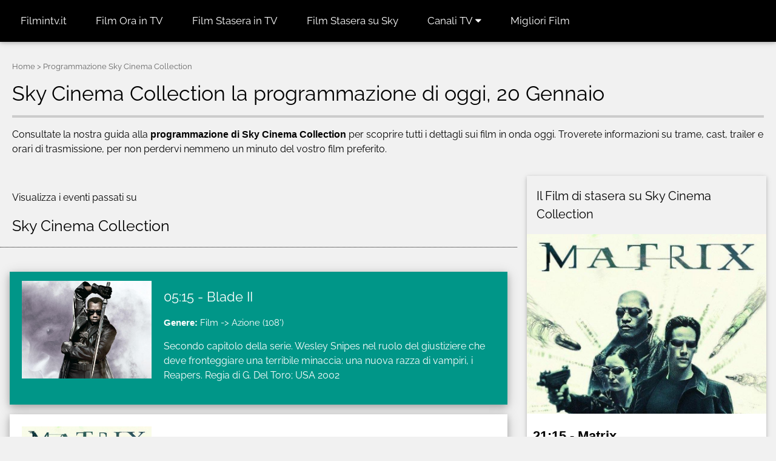

--- FILE ---
content_type: text/html; charset=UTF-8
request_url: https://www.filmintv.it/programmazione/sky-cinema-collection
body_size: 5264
content:
<!DOCTYPE html>
<html lang="it-IT">
<head>
<meta charset="UTF-8">
<title>Sky Cinema Collection: la programmazione di oggi</title>
<meta name="description" content="Sky Cinema Collection - scopri la programmazione televisiva con tutte le informazioni sui programmi in onda durante la giornata completi di ogni informazione, da spettacolari film a entusiasmanti serie tv, troverai intrattenimento per tutti i gusti.">
<meta name="keywords" content="oggi in tv su Sky Cinema Collection, stasera su Sky Cinema Collection, palinsesto Sky Cinema Collection, programmazione Sky Cinema Collection, guida tv Sky Cinema Collection, oggi su Sky Cinema Collection">
<meta name="viewport" content="width=device-width, initial-scale=1">
<link rel="icon" type="image/png" href="https://www.filmintv.it/favicon.ico">
<link rel="stylesheet" href="https://www.filmintv.it/css/style.css">
<link rel="stylesheet" href="https://www.filmintv.it/css/font-google.css">
<link rel="stylesheet" href="https://www.filmintv.it/css/font-awesome.min.css">
<link rel="canonical" href="https://www.filmintv.it/programmazione/sky-cinema-collection">
<script>
    function togglePastEvents() {
    
        var pastEvents =
            document.getElementsByClassName("past");
            
        var buttonShowPastEvents =
            document.getElementById("displayPastEvents");
   
 			for (var item of pastEvents) {
     			item.style.display = "block";
 			}  
 			
 			buttonShowPastEvents.style.display = "none";    

    }
</script>
<style>
body,h1,h2,h3,h4,h5,h6 {font-family: "Raleway", sans-serif}
</style>

<script>

// Used to toggle the menu on small screens when clicking on the menu button
function myFunction() {
  var x = document.getElementById("navDemo");
  if (x.className.indexOf("w3-show") == -1) {
    x.className += " w3-show";
  } else { 
    x.className = x.className.replace(" w3-show", "");
  }
}

// When the user clicks anywhere outside of the modal, close it
var modal = document.getElementById("ticketModal");
window.onclick = function(event) {
  if (event.target == modal) {
    modal.style.display = "none";
  }
}
</script>

<!-- Google tag (gtag.js) -->
<script async src="https://www.googletagmanager.com/gtag/js?id=G-CPC6E05HZH"></script>
<script>
  window.dataLayer = window.dataLayer || [];
  function gtag(){dataLayer.push(arguments);}
  gtag("js", new Date());

  gtag("config", "G-CPC6E05HZH");
</script>
<meta name="google-adsense-account" content="ca-pub-6130033525333448">

</head>

<body class="w3-light-grey w3-content" style="max-width:1600px">

<!-- Navbar -->
<div class="w3-top">
  <div class="w3-bar w3-black w3-card">
    <a class="w3-bar-item w3-button w3-hide-large w3-right menu-toggle" href="javascript:void(0)" onclick="myFunction()" title="Toggle Navigation Menu"><i class="fa fa-bars"></i></a>
    <a href="https://www.filmintv.it" class="w3-bar-item w3-button w3-padding-large" title="Film in TV">Filmintv.it</a>
    <a href="https://www.filmintv.it/film-in-onda" class="w3-bar-item w3-button w3-padding-large w3-hide-small w3-hide-medium" title = "Film in Onda">Film Ora in TV</a>
    <a href="https://www.filmintv.it/film-stasera" class="w3-bar-item w3-button w3-padding-large w3-hide-small w3-hide-medium" title = "Film Stasera in TV">Film Stasera in TV</a>
    <a href="https://www.filmintv.it/sky-stasera" class="w3-bar-item w3-button w3-padding-large w3-hide-small w3-hide-medium" title = "Film Stasera su Sky Cinema">Film Stasera su Sky</a>
    <div class="w3-dropdown-hover w3-hide-small w3-hide-medium">
      <button class="w3-padding-large w3-button" title="More">Canali TV <i class="fa fa-caret-down"></i></button>     
      <div class="w3-dropdown-content w3-bar-block w3-card-4">
        <a href="https://www.filmintv.it/programmazione/rai-1" class="w3-bar-item w3-button" title="Programmi Rai 1">Rai 1</a>
        <a href="https://www.filmintv.it/programmazione/rai-2" class="w3-bar-item w3-button" title="Programmi Rai 2">Rai 2</a>
        <a href="https://www.filmintv.it/programmazione/rai-3" class="w3-bar-item w3-button" title="Programmi Rai 3">Rai 3</a>
        <a href="https://www.filmintv.it/programmazione/rete-4" class="w3-bar-item w3-button" title="Programmi Rete 4">Rete 4</a>
        <a href="https://www.filmintv.it/programmazione/canale-5" class="w3-bar-item w3-button" title="Programmi Canale 5">Canale 5</a>
        <a href="https://www.filmintv.it/programmazione/italia-1" class="w3-bar-item w3-button" title="Programmi Italia 1">Italia 1</a>
        <a href="https://www.filmintv.it/programmazione/la7" class="w3-bar-item w3-button" title="Programmi La7">La7</a>
        <a href="https://www.filmintv.it/programmazione/tv8" class="w3-bar-item w3-button" title="Programmi TV8">TV8</a>
        <a href="https://www.filmintv.it/programmazione/nove" class="w3-bar-item w3-button" title="Programmi Nove">Nove</a>
        <a href="https://www.filmintv.it/programmazione/20" class="w3-bar-item w3-button" title="Programmi 20">20</a>
        <a href="https://www.filmintv.it/programmazione/rai-4" class="w3-bar-item w3-button" title="Programmi Rai 4">Rai 4</a>
        <a href="https://www.filmintv.it/programmazione/iris" class="w3-bar-item w3-button" title="Programmi Iris">Iris</a>
        <a href="https://www.filmintv.it/programmazione/rai-5" class="w3-bar-item w3-button" title="Programmi Rai 5">Rai 5</a>
        <a href="https://www.filmintv.it/programmazione/rai-movie" class="w3-bar-item w3-button" title="Programmi Rai Movie">Rai Movie</a>
        <a href="https://www.filmintv.it/programmazione/rai-premium" class="w3-bar-item w3-button" title="Programmi Rai Premium">Rai Premium</a>
         <a href="https://www.filmintv.it/programmazione/cielo" class="w3-bar-item w3-button" title="Programmi Cielo">Cielo</a>
         <a href="https://www.filmintv.it/programmazione/twentyseven" class="w3-bar-item w3-button" title="Programmi Twenty Seven">Twenty Seven</a>
         <a href="https://www.filmintv.it/programmazione/tv2000" class="w3-bar-item w3-button" title="Programmi TV2000">TV2000</a>
         <a href="https://www.filmintv.it/programmazione/la7d" class="w3-bar-item w3-button" title="Programmi LA7d">LA7d</a>
          <a href="https://www.filmintv.it/programmazione/la5" class="w3-bar-item w3-button" title="Programmi La5">La5</a>
           <a href="https://www.filmintv.it/programmazione/real-time" class="w3-bar-item w3-button" title="Programmi Real Time">Real Time</a>
           <a href="https://www.filmintv.it/programmazione/qvc" class="w3-bar-item w3-button" title="Programmi QVC">QVC</a>
           <a href="https://www.filmintv.it/programmazione/cine34" class="w3-bar-item w3-button" title="Programmi Cine34">Cine34</a>
            <a href="https://www.filmintv.it/programmazione/giallo" class="w3-bar-item w3-button" title="Programmi Giallo">Giallo</a>
            <a href="https://www.filmintv.it/programmazione/top-crime" class="w3-bar-item w3-button" title="Programmi Top Crime">Top Crime</a>
            <a href="https://www.filmintv.it/programmazione/mediaset-italia-due" class="w3-bar-item w3-button" title="Programmi Italia 2">Italia 2</a>
            <a href="https://www.filmintv.it/programmazione/rai-storia" class="w3-bar-item w3-button" title="Programmi Rai Storia">Rai Storia</a>
            <a href="https://www.filmintv.it/programmazione/mediaset-extra" class="w3-bar-item w3-button" title="Programmi Mediaset Extra">Mediaset Extra</a>
        <a href="https://www.filmintv.it/programmazione/sky-cinema-uno" class="w3-bar-item w3-button" title="Programmi Sky Cinema Uno">Sky Cinema Uno</a>
        <a href="https://www.filmintv.it/programmazione/sky-cinema-due" class="w3-bar-item w3-button" title="Programmi Sky Cinema Due">Sky Cinema Due</a>
        <a href="https://www.filmintv.it/programmazione/sky-cinema-collection" class="w3-bar-item w3-button" title="Programmi Sky Cinema Collection">Sky Cinema Collection</a>
        <a href="https://www.filmintv.it/programmazione/sky-cinema-family" class="w3-bar-item w3-button" title="Programmi Sky Cinema Family">Sky Cinema Family</a>
        <a href="https://www.filmintv.it/programmazione/sky-cinema-action" class="w3-bar-item w3-button" title="Programmi Sky Cinema Action">Sky Cinema Action</a>
        <a href="https://www.filmintv.it/programmazione/sky-cinema-suspense" class="w3-bar-item w3-button" title="Programmi Sky Cinema Suspense">Sky Cinema Suspense</a>
        <a href="https://www.filmintv.it/programmazione/sky-cinema-romance" class="w3-bar-item w3-button" title="Programmi Sky Cinema Romance">Sky Cinema Romance</a>
        <a href="https://www.filmintv.it/programmazione/sky-cinema-drama" class="w3-bar-item w3-button" title="Programmi Sky Cinema Drama">Sky Cinema Drama</a>
        <a href="https://www.filmintv.it/programmazione/sky-cinema-comedy" class="w3-bar-item w3-button" title="Programmi Sky Cinema Comedy">Sky Cinema Comedy</a>
        <a href="https://www.filmintv.it/programmazione/sky-cinema-uno-24" class="w3-bar-item w3-button" title="Programmi Sky Cinema Uno +24">Sky Cinema Uno +24</a>
        <a href="https://www.filmintv.it/programmazione/sky-cinema-due-24" class="w3-bar-item w3-button" title="Programmi Sky Cinema Due +24">Sky Cinema Due +24</a>
      </div>
    </div>
    <a href="https://www.filmintv.it/migliori-film" class="w3-bar-item w3-button w3-padding-large w3-hide-small w3-hide-medium" title="Film">Migliori Film</a>
   </div>
</div>

<!-- Navbar on small screens (remove the onclick attribute if you want the navbar to always show on top of the content when clicking on the links) -->
<div id="navDemo" class="w3-bar-block w3-black w3-hide w3-hide-large w3-top" style="margin-top:60px">
  <a href="https://www.filmintv.it" class="w3-bar-item w3-button w3-padding-large" onclick="myFunction()">HOME</a>
  <a href="https://www.filmintv.it/film-in-onda" class="w3-bar-item w3-button w3-padding-large" onclick="myFunction()">Film ora in TV</a>
  <a href="https://www.filmintv.it/film-stasera" class="w3-bar-item w3-button w3-padding-large" onclick="myFunction()">Film stasera in TV</a>
  <a href="https://www.filmintv.it/sky-stasera" class="w3-bar-item w3-button w3-padding-large" onclick="myFunction()">Film stasera su Sky</a>
  <a href="https://www.filmintv.it/canali-tv" class="w3-bar-item w3-button w3-padding-large" onclick="myFunction()">Lista canali TV</a>
  <a href="https://www.filmintv.it/migliori-film" class="w3-bar-item w3-button w3-padding-large" onclick="myFunction()">Migliori Film</a>
</div>


<!-- !PAGE CONTENT! -->


<div class="w3-row">

<div style="font-size: 13px; color: #666; margin-top: 100px; margin-left: 20px" ><a href="https://www.filmintv.it" title="Home">Home</a><span> > Programmazione Sky Cinema Collection</span></div>

<div style="margin: 10px 20px" class="w3-bottombar"><h1>Sky Cinema Collection la programmazione di oggi,   20 Gennaio</h1>

</div>
<div style="margin-left: 20px"><p>Consultate la nostra guida alla <strong>programmazione di Sky Cinema Collection</strong> per scoprire tutti i dettagli sui film in onda oggi. Troverete informazioni su trame, cast, trailer e orari di trasmissione, per non perdervi nemmeno un minuto del vostro film preferito.</p></div><div class="w3-col l8 s12">
<div class="w3-card-4 w3-margin w3-white past">
    <div class="ftv-container">
        <div class="ftv-image-container">
            <img src="https://www.filmintv.it/cover/blade-trinity-490fa2.jpg" alt="Blade: Trinity" style="width:100%">
        </div>
        <div class="ftv-content">
            <a href="https://www.filmintv.it/film/blade-trinity"><h3>01:20 - Blade: Trinity</h3></a>
             <p style="font-size: 15px"><b>Genere: </b>Film -> Fantascienza  (106') </p>
            <p><strong>Blade: Trinity</strong> è un film d'azione e horror del 2004, diretto da David S. Goyer. Questo è il terzo capitolo della serie di film "Blade", basata sul personaggio dei fumetti Marvel Comics, Blade, interpretato da Wesley Snipes.
<br>
La trama del film ruota attorno a Blade, un cacciatore di vampiri metà umano e metà vampiro, che si trova ora ad affrontare una nuova minaccia. In questo capitolo, Blade si allea con un gruppo di cacciatori di vampiri noti come Nightstalkers, composto da Hannibal King (interpretato da Ryan Reynolds) e Abigail Whistler (interpretata da Jessica Biel). Insieme, cercano di fermare il malvagio Dracula, noto anche come Drake (interpretato da Dominic Purcell), che ha intenzione di sconfiggere Blade e dominare il mondo con la sua specie.
<br>
"Blade: Trinity" è noto per la sua atmosfera cupa e il suo stile d'azione, tipico dei film della serie. Wesley Snipes offre nuovamente una performance carismatica nel ruolo di Blade, mentre il film introduce nuovi personaggi e espande l'universo della serie. La pellicola combina elementi di azione, horror e fantasy, offrendo agli appassionati del genere una dose di combattimenti coreografati e effetti speciali accattivanti.</p>
        </div>
    </div>
</div>
<div class="w3-card-4 w3-margin w3-white past">
    <div class="ftv-container">
        <div class="ftv-image-container">
            <img src="https://www.filmintv.it/cover/blade-21279c.jpg" alt="Blade" style="width:100%">
        </div>
        <div class="ftv-content">
            <a href="https://www.filmintv.it/film/blade"><h3>03:15 - Blade</h3></a>
             <p style="font-size: 15px"><b>Genere: </b>Film -> Azione  (115') </p>
            <p>Adattamento di uno dei piu' noti fumetti della Marvel. Wesley Snipes e' Blade, impegnato a New York in una guerra solitaria contro una setta di vampiri. Regia di S. Norrington; USA 1996</p>
        </div>
    </div>
</div><div onclick="togglePastEvents()" id="displayPastEvents">
  <div style="margin-top: 40px; margin-left: 20px;"> <p>Visualizza i eventi passati su <h2>Sky Cinema Collection</h2></p></div>
	</div>
<div class="w3-card-4 w3-margin w3-white live">
    <div class="ftv-container">
        <div class="ftv-image-container">
            <img src="https://www.filmintv.it/cover/blade-ii-0bcedc.jpg" alt="Blade II" style="width:100%">
        </div>
        <div class="ftv-content">
            <a href="https://www.filmintv.it/film/blade-ii"><h3>05:15 - Blade II</h3></a>
             <p style="font-size: 15px"><b>Genere: </b>Film -> Azione  (108') </p>
            <p>Secondo capitolo della serie. Wesley Snipes nel ruolo del giustiziere che deve fronteggiare una terribile minaccia: una nuova razza di vampiri, i Reapers. Regia di G. Del Toro; USA 2002</p>
        </div>
    </div>
</div>
<div class="w3-card-4 w3-margin w3-white future">
    <div class="ftv-container">
        <div class="ftv-image-container">
            <img src="https://www.filmintv.it/cover/matrix-392df8.jpg" alt="Matrix" style="width:100%">
        </div>
        <div class="ftv-content">
            <a href="https://www.filmintv.it/film/matrix"><h3>07:25 - Matrix</h3></a>
             <p style="font-size: 15px"><b>Genere: </b>Film -> Fantascienza  (136') </p>
            <p>Quattro Premi Oscar per il primo capitolo della fortunata trilogia cult che ha ridefinito il genere fantascientifico. Con Keanu Reeves e Lawrence Fishburne Regia di L. Wachowski; USA 1999</p>
        </div>
    </div>
</div>
<div class="w3-card-4 w3-margin w3-white future">
    <div class="ftv-container">
        <div class="ftv-image-container">
            <img src="https://www.filmintv.it/cover/matrix-reloaded-574cb3.jpg" alt="Matrix reloaded" style="width:100%">
        </div>
        <div class="ftv-content">
            <a href="https://www.filmintv.it/film/matrix-reloaded"><h3>09:45 - Matrix reloaded</h3></a>
             <p style="font-size: 15px"><b>Genere: </b>Film -> Fantascienza  (121') </p>
            <p>Keanu Reeves nel secondo film della trilogia di Matrix. Neo si trova dinanzi a risposte impreviste e a una nuova lotta per liberare la propria mente da Matrix. Regia di A. Wachowski; USA 2003</p>
        </div>
    </div>
</div>
<div class="w3-card-4 w3-margin w3-white future">
    <div class="ftv-container">
        <div class="ftv-image-container">
            <img src="https://www.filmintv.it/cover/matrix-revolutions-39cb73.jpg" alt="Matrix Revolutions" style="width:100%">
        </div>
        <div class="ftv-content">
            <a href="https://www.filmintv.it/film/matrix-revolutions"><h3>12:05 - Matrix Revolutions</h3></a>
             <p style="font-size: 15px"><b>Genere: </b>Film -> Fantascienza  (124') </p>
            <p>Terzo e ultimo capitolo della saga con Keanu Reeves. Neo, Trinity e Morpheus sono tornati e questa volta lo scontro tra gli umani e le macchine e' totale. Regia di A. Wachowski; AUS 2003</p>
        </div>
    </div>
</div>
<div class="w3-card-4 w3-margin w3-white future">
    <div class="ftv-container">
        <div class="ftv-image-container">
            <img src="https://www.filmintv.it/cover/matrix-392df8.jpg" alt="Matrix" style="width:100%">
        </div>
        <div class="ftv-content">
            <a href="https://www.filmintv.it/film/matrix"><h3>14:15 - Matrix</h3></a>
             <p style="font-size: 15px"><b>Genere: </b>Film -> Fantascienza  (136') </p>
            <p>Quattro Premi Oscar per il primo capitolo della fortunata trilogia cult che ha ridefinito il genere fantascientifico. Con Keanu Reeves e Lawrence Fishburne Regia di L. Wachowski; USA 1999</p>
        </div>
    </div>
</div>
<div class="w3-card-4 w3-margin w3-white future">
    <div class="ftv-container">
        <div class="ftv-image-container">
            <img src="https://www.filmintv.it/cover/matrix-reloaded-574cb3.jpg" alt="Matrix reloaded" style="width:100%">
        </div>
        <div class="ftv-content">
            <a href="https://www.filmintv.it/film/matrix-reloaded"><h3>16:40 - Matrix reloaded</h3></a>
             <p style="font-size: 15px"><b>Genere: </b>Film -> Fantascienza  (121') </p>
            <p>Keanu Reeves nel secondo film della trilogia di Matrix. Neo si trova dinanzi a risposte impreviste e a una nuova lotta per liberare la propria mente da Matrix. Regia di A. Wachowski; USA 2003</p>
        </div>
    </div>
</div>
<div class="w3-card-4 w3-margin w3-white future">
    <div class="ftv-container">
        <div class="ftv-image-container">
            <img src="https://www.filmintv.it/cover/matrix-revolutions-39cb73.jpg" alt="Matrix Revolutions" style="width:100%">
        </div>
        <div class="ftv-content">
            <a href="https://www.filmintv.it/film/matrix-revolutions"><h3>19:00 - Matrix Revolutions</h3></a>
             <p style="font-size: 15px"><b>Genere: </b>Film -> Fantascienza  (124') </p>
            <p>Terzo e ultimo capitolo della saga con Keanu Reeves. Neo, Trinity e Morpheus sono tornati e questa volta lo scontro tra gli umani e le macchine e' totale. Regia di A. Wachowski; AUS 2003</p>
        </div>
    </div>
</div>
<div class="w3-card-4 w3-margin w3-white future">
    <div class="ftv-container">
        <div class="ftv-image-container">
            <img src="https://www.filmintv.it/cover/matrix-392df8.jpg" alt="Matrix" style="width:100%">
        </div>
        <div class="ftv-content">
            <a href="https://www.filmintv.it/film/matrix"><h3>21:15 - Matrix</h3></a>
             <p style="font-size: 15px"><b>Genere: </b>Film -> Fantascienza  (136') </p>
            <p>Quattro Premi Oscar per il primo capitolo della fortunata trilogia cult che ha ridefinito il genere fantascientifico. Con Keanu Reeves e Lawrence Fishburne Regia di L. Wachowski; USA 1999</p>
        </div>
    </div>
</div>
<div class="w3-card-4 w3-margin w3-white future">
    <div class="ftv-container">
        <div class="ftv-image-container">
            <img src="https://www.filmintv.it/cover/matrix-reloaded-574cb3.jpg" alt="Matrix reloaded" style="width:100%">
        </div>
        <div class="ftv-content">
            <a href="https://www.filmintv.it/film/matrix-reloaded"><h3>23:35 - Matrix reloaded</h3></a>
             <p style="font-size: 15px"><b>Genere: </b>Film -> Fantascienza  (121') </p>
            <p>Keanu Reeves nel secondo film della trilogia di Matrix. Neo si trova dinanzi a risposte impreviste e a una nuova lotta per liberare la propria mente da Matrix. Regia di A. Wachowski; USA 2003</p>
        </div>
    </div>
</div>
<div class="w3-card-4 w3-margin w3-white future">
    <div class="ftv-container">
        <div class="ftv-image-container">
            <img src="https://www.filmintv.it/cover/matrix-revolutions-39cb73.jpg" alt="Matrix Revolutions" style="width:100%">
        </div>
        <div class="ftv-content">
            <a href="https://www.filmintv.it/film/matrix-revolutions"><h3>01:55 - Matrix Revolutions</h3></a>
             <p style="font-size: 15px"><b>Genere: </b>Film -> Fantascienza  (124') </p>
            <p>Terzo e ultimo capitolo della saga con Keanu Reeves. Neo, Trinity e Morpheus sono tornati e questa volta lo scontro tra gli umani e le macchine e' totale. Regia di A. Wachowski; AUS 2003</p>
        </div>
    </div>
</div>
<div class="w3-card-4 w3-margin w3-white future">
    <div class="ftv-container">
        <div class="ftv-image-container">
            <img src="https://www.filmintv.it/cover/matrix-392df8.jpg" alt="Matrix" style="width:100%">
        </div>
        <div class="ftv-content">
            <a href="https://www.filmintv.it/film/matrix"><h3>04:20 - Matrix</h3></a>
             <p style="font-size: 15px"><b>Genere: </b>Film -> Fantascienza  (136') </p>
            <p>Quattro Premi Oscar per il primo capitolo della fortunata trilogia cult che ha ridefinito il genere fantascientifico. Con Keanu Reeves e Lawrence Fishburne Regia di L. Wachowski; USA 1999</p>
        </div>
    </div>
</div> 
 

</div>


<!-- Introduction menu -->
<div class="w3-col l4">


  <div class="w3-card w3-margin w3-margin-top">
  <div class="w3-container w3-padding">
      <h4>Il Film di stasera su Sky Cinema Collection</h4>
  </div>

  <img src="https://www.filmintv.it/cover/matrix-392df8.jpg" alt="Matrix" style="width:100%">
    <div class="w3-container w3-white">
      <h3><b>21:15 - <a href="https://www.filmintv.it/film/matrix">Matrix</a></b></h3>
      <p>Quattro Premi Oscar per il primo capitolo della fortunata trilogia cult che ha ridefinito il genere fantascientifico. Con Keanu Reeves e Lawrence Fishburne Regia di L. Wachowski; USA 1999</p>
    </div>
  </div>
</div>

 

  
  
     
 

  
  


 

</div>
  


<footer class="w3-container w3-padding-32 w3-dark-grey">
  <div class="w3-row-padding">
    <div class="w3-third">
      <h3>Domande, dubbi, richieste?</h3>
      <p>Scrivi a staff.filmintv@gmail.com</p>
      <p>Ricordiamo che la programmazione di ciascun palinsesto può cambiare in qualsiasi momento e che Filmintv.it non è responsabile per eventuali cambiamenti.</p>
    </div>
  
    <div class="w3-third">
     
      <ul class="w3-ul w3-hoverable">
        <li class="w3-padding-16">
          <span><a href="https://www.filmintv.it/chi-siamo" rel=nofollow>Chi siamo?</a></span>
        </li>
        <li class="w3-padding-16">
          <span><a href="https://www.filmintv.it/privacy" rel=nofollow>Privacy</a></span>
        </li> 
        <li class="w3-padding-16">
          <span><a href="https://www.filmintv.it/disclaimer" rel=nofollow>Disclaimer</a></span>
        </li> 
        <li class="w3-padding-16">
          <span><a href="https://www.filmintv.it/widget" rel=nofollow>Widget</a></span>
        </li> 
      </ul>
    </div>

    <div class="w3-third">
      <h3>Film in TV</h3>
      <p>
        <span class="w3-tag w3-black w3-margin-bottom"><a href="https://www.filmintv.it/film-mattina" title="Film Stamattina in TV">Film Stamattina in TV</a></span> 
        <span class="w3-tag w3-black w3-margin-bottom"><a href="https://www.filmintv.it/film-pomeriggio" title="Film Pomeriggio in TV">Film Pomeriggio in TV</a></span> 
        <span class="w3-tag w3-black w3-margin-bottom"><a href="https://www.filmintv.it/film-stasera" title="Film stasera in TV">Film stasera in TV</a></span> 
        <span class="w3-tag w3-black w3-margin-bottom"><a href="https://www.filmintv.it/film-notte" title="Film stanotte in TV">Film stanotte in TV</a></span> 
      </p>
    </div>

  </div>
  </footer>
  
  <div class="w3-black w3-center w3-padding-24">© 2024 Film in TV</div>
  

</body>
</html>

--- FILE ---
content_type: text/css
request_url: https://www.filmintv.it/css/style.css
body_size: 18184
content:
html {
	box-sizing: border-box
}

*,
:after,
:before {
	box-sizing: inherit
}

html {
	-ms-text-size-adjust: 100%;
	-webkit-text-size-adjust: 100%
}

body {
	margin: 0
}

footer,
header,
main,
menu,
section {
	display: block
}

progress {
	display: inline-block
}

progress {
	vertical-align: baseline
}

[hidden] {
	display: none
}

a {
	background-color: transparent
}

a:active,
a:hover {
	outline-width: 0
}

b {
	font-weight: bolder
}

small {
	font-size: 80%
}

img {
	border-style: none
}

hr {
	box-sizing: content-box;
	height: 0;
	overflow: visible
}

button {
	font: inherit;
	margin: 0
}

button {
	overflow: visible
}

button {
	text-transform: none
}

[type=button],
[type=reset],
[type=submit],
button {
	-webkit-appearance: button
}

[type=button]::-moz-focus-inner,
[type=reset]::-moz-focus-inner,
[type=submit]::-moz-focus-inner,
button::-moz-focus-inner {
	border-style: none;
	padding: 0
}

[type=button]:-moz-focusring,
[type=reset]:-moz-focusring,
[type=submit]:-moz-focusring,
button:-moz-focusring {
	outline: 1px dotted ButtonText
}

[type=checkbox],
[type=radio] {
	padding: 0
}

[type=number]::-webkit-inner-spin-button,
[type=number]::-webkit-outer-spin-button {
	height: auto
}

[type=search] {
	-webkit-appearance: textfield;
	outline-offset: -2px
}

[type=search]::-webkit-search-decoration {
	-webkit-appearance: none
}

::-webkit-file-upload-button {
	-webkit-appearance: button;
	font: inherit
}

body,
html {
	font-family: Verdana, sans-serif;
	font-size: 17px;
	line-height: 1.5
}

html {
	overflow-x: hidden
}

h1 {
	font-size: 30
}

h2 {
	font-size: 25px;
	font-weight: 600
}

h3 {
	font-size: 22px;
	font-weight: 600
}

h4 {
	font-size: 20px
}

h5 {
	font-size: 18px
}

h6 {
	font-size: 16px
}

.w3-serif {
	font-family: serif
}

.w3-sans-serif {
	font-family: sans-serif
}

h1,
h2,
h3,
h4,
h5,
h6 {
	font-family: "Segoe UI", Arial, sans-serif;
	font-weight: 400;
	margin: 10px 0
}

hr {
	border: 0;
	border-top: 1px solid #ccc;
	margin: 20px 0
}

.w3-image {
	max-width: 100%;
	height: auto
}

img {
	vertical-align: middle
}

a {
	color: inherit
}

.w3-ul.w3-hoverable li:hover {
	background-color: #ccc;
	color: #111
}

.w3-button {
	border: none;
	display: inline-block;
	padding: 4px 16px;
	vertical-align: middle;
	overflow: hidden;
	text-decoration: none;
	color: inherit;
	background-color: inherit;
	text-align: center;
	cursor: pointer;
	white-space: nowrap
}

.w3-button {
	-webkit-touch-callout: none;
	-webkit-user-select: none;
	-khtml-user-select: none;
	-moz-user-select: none;
	-ms-user-select: none;
	user-select: none
}

.w3-button:disabled {
	cursor: not-allowed;
	opacity: .3
}

:disabled * {
	pointer-events: none
}

.w3-tag {
	background-color: #000;
	color: #fff;
	display: inline-block;
	padding-left: 8px;
	padding-right: 8px;
	text-align: center
}

.w3-ul {
	list-style-type: none;
	padding: 0;
	margin: 0
}

.w3-ul li {
	padding: 8px 16px;
	border-bottom: 1px solid #ddd
}

.w3-ul li:last-child {
	border-bottom: none
}

.w3-display-container {
	position: relative
}

.w3-dropdown-hover {
	position: relative;
	display: inline-block;
	cursor: pointer
}

.w3-dropdown-hover:hover .w3-dropdown-content {
	display: block
}

.w3-dropdown-hover:first-child {
	background-color: #ccc;
	color: #000
}

.w3-dropdown-hover:hover>.w3-button:first-child {
	background-color: #ccc;
	color: #000
}

.w3-dropdown-content {
	cursor: auto;
	color: #000;
	background-color: #fff;
	display: none;
	position: absolute;
	min-width: 160px;
	margin: 0;
	padding: 0;
	z-index: 1;
	overflow-y: scroll;
	max-height: 370px;	
}

.w3-bar-block .w3-dropdown-hover {
	width: 100%
}

.w3-bar-block .w3-dropdown-hover .w3-dropdown-content {
	min-width: 100%
}

.w3-bar-block .w3-dropdown-hover .w3-button {
	width: 100%;
	text-align: left;
	padding: 8px 16px
}

#main,
.w3-main {
	transition: margin-left .4s;
	max-width: 1200px;
	margin: 0 auto;
}

.w3-modal {
	z-index: 3;
	display: none;
	padding-top: 100px;
	position: fixed;
	left: 0;
	top: 0;
	width: 100%;
	height: 100%;
	overflow: auto;
	background-color: #000;
	background-color: rgba(0, 0, 0, .4)
}

.w3-modal-content {
	margin: auto;
	background-color: #fff;
	position: relative;
	padding: 0;
	outline: 0;
	width: 600px
}

.w3-bar {
	width: 100%;
	overflow: hidden
}

.w3-center .w3-bar {
	display: inline-block;
	width: auto
}

.w3-bar .w3-bar-item {
	padding: 4px 16px;
	float: left;
	width: auto;
	border: none;
	display: block;
	outline: 0
}

.w3-bar .w3-dropdown-hover {
	position: static;
	float: left
}

.w3-bar .w3-button {
	white-space: normal
}

.w3-bar-block .w3-bar-item {
	width: 100%;
	display: block;
	padding: 8px 16px;
	text-align: left;
	border: none;
	white-space: normal;
	float: none;
	outline: 0
}

.w3-bar-block.w3-center .w3-bar-item {
	text-align: center
}

.w3-block {
	display: block;
	width: 100%
}

.w3-bar:after,
.w3-bar:before,
.w3-container:after,
.w3-container:before,
.w3-row-padding:after,
.w3-row-padding:before,
.w3-row:after,
.w3-row:before {
	content: "";
	display: table;
	clear: both
}

.w3-col,
.w3-third {
	float: left;
	width: 100%
}

.w3-col.s1 {
	width: 8.33333%
}

.w3-col.s2 {
	width: 16.66666%
}

.w3-col.s3 {
	width: 24.99999%
}

.w3-col.s4 {
	width: 33.33333%
}

.w3-col.s5 {
	width: 41.66666%
}

.w3-col.s6 {
	width: 49.99999%
}

.w3-col.s7 {
	width: 58.33333%
}

.w3-col.s8 {
	width: 66.66666%
}

.w3-col.s9 {
	width: 74.99999%
}

.w3-col.s10 {
	width: 83.33333%
}

.w3-col.s11 {
	width: 91.66666%
}

.w3-col.s12 {
	width: 99.99999%
}

@media (min-width:601px) {
	.w3-col.m1 {
		width: 8.33333%
	}

	.w3-col.m2 {
		width: 16.66666%
	}

	.w3-col.m3 {
		width: 24.99999%
	}

	.w3-col.m5 {
		width: 41.66666%
	}

	.w3-col.m6 {
		width: 49.99999%
	}

	.w3-col.m7 {
		width: 58.33333%
	}

	.w3-col.m8 {
		width: 66.66666%
	}

	.w3-col.m9 {
		width: 74.99999%
	}

	.w3-col.m10 {
		width: 83.33333%
	}

	.w3-col.m11 {
		width: 91.66666%
	}

	.w3-col.m12 {
		width: 99.99999%
	}
}

@media (min-width:993px) {
	.w3-col.l1 {
		width: 8.33333%
	}

	.w3-col.l2 {
		width: 16.66666%
	}

	.w3-col.l3 {
		width: 24.99999%
	}

	.w3-col.l4 {
		width: 33.33333%
	}

	.w3-col.l5 {
		width: 41.66666%
	}

	.w3-col.l6 {
		width: 49.99999%
	}

	.w3-col.l7 {
		width: 58.33333%
	}

	.w3-col.l8 {
		width: 66.66666%
	}

	.w3-col.l9 {
		width: 74.99999%
	}

	.w3-col.l10 {
		width: 83.33333%
	}

	.w3-col.l11 {
		width: 91.66666%
	}

	.w3-col.l12 {
		width: 99.99999%
	}
}

.w3-content {
	margin-left: auto;
	margin-right: auto
}

.w3-content {
	max-width: 980px
}

.w3-hide {
	display: none !important
}

.w3-show,
.w3-show-block {
	display: block !important
}

@media (max-width:600px) {
	.w3-modal-content {
		margin: 0 10px;
		width: auto !important
	}

	.w3-modal {
		padding-top: 30px
	}

	.w3-hide-small {
		display: none !important
	}
}

@media (max-width:768px) {
	
	h1 {
		font-size: 30px;
	}
	
	
	div.w3-container .trailer-del-film-container {
		height: 364px;
	}

	.w3-modal-content {
		width: 500px
	}

	.w3-modal {
		padding-top: 50px
	}
}

@media (min-width:993px) {
	.w3-modal-content {
		width: 900px
	}

	.w3-hide-large {
		display: none !important
	}
}

@media (max-width:992px) and (min-width:601px) {
	.w3-hide-medium {
		display: none !important
	}
}

@media (max-width:992px) {
	.w3-main {
		margin-left: 0 !important;
		margin-right: 0 !important
	}
}

.w3-bottom,
.w3-top {
	position: fixed;
	width: 100%;
	z-index: 1
}

.w3-top {
	top: 0
}

.w3-bottom {
	bottom: 0
}

.w3-display-left {
	position: absolute;
	top: 50%;
	left: 0;
	transform: translate(0, -50%);
	-ms-transform: translate(0, -50%)
}

.w3-display-right {
	position: absolute;
	top: 50%;
	right: 0;
	transform: translate(0, -50%);
	-ms-transform: translate(0, -50%)
}

.w3-display-container:hover .w3-display-hover {
	display: block
}

.w3-display-container:hover span.w3-display-hover {
	display: inline-block
}

.w3-display-hover {
	display: none
}

.w3-row-padding,
.w3-row-padding>.w3-col,
.w3-row-padding>.w3-third {
	padding: 0 8px
}

.w3-container {
	padding: .01em 12px
}

.w3-card,
.w3-card-2 {
	box-shadow: 0 2px 5px 0 rgba(0, 0, 0, .16), 0 2px 10px 0 rgba(0, 0, 0, .12)
}

.w3-card-4 {
	box-shadow: 0 4px 10px 0 rgba(0, 0, 0, .2), 0 4px 20px 0 rgba(0, 0, 0, .19)
}

@keyframes w3-spin {
	0% {
		transform: rotate(0)
	}

	100% {
		transform: rotate(359deg)
	}
}

@keyframes fading {
	0% {
		opacity: 0
	}

	50% {
		opacity: 1
	}

	100% {
		opacity: 0
	}
}

@keyframes opac {
	from {
		opacity: 0
	}

	to {
		opacity: 1
	}
}

@keyframes animatetop {
	from {
		top: -300px;
		opacity: 0
	}

	to {
		top: 0;
		opacity: 1
	}
}

@keyframes animateleft {
	from {
		left: -300px;
		opacity: 0
	}

	to {
		left: 0;
		opacity: 1
	}
}

@keyframes animateright {
	from {
		right: -300px;
		opacity: 0
	}

	to {
		right: 0;
		opacity: 1
	}
}

@keyframes animatebottom {
	from {
		bottom: -300px;
		opacity: 0
	}

	to {
		bottom: 0;
		opacity: 1
	}
}

@keyframes animatezoom {
	from {
		transform: scale(0)
	}

	to {
		transform: scale(1)
	}
}

.w3-hover-opacity:hover,
.w3-opacity {
	opacity: .9
}

.w3-opacity-max {
	opacity: .25
}

.w3-opacity-min {
	opacity: .75
}

.w3-small {
	font-size: 12px !important
}

.w3-medium {
	font-size: 15px !important
}

.w3-large {
	font-size: 18px !important
}

.w3-center {
	text-align: center !important
}

.w3-border-0 {
	border: 0 !important
}

.w3-border {
	border: 1px solid #ccc !important
}

.w3-border-top {
	border-top: 1px solid #ccc !important
}

.w3-border-bottom {
	border-bottom: 1px solid #ccc !important
}

.w3-border-left {
	border-left: 1px solid #ccc !important
}

.w3-border-right {
	border-right: 1px solid #ccc !important
}

.w3-bottombar {
	border-bottom: 4px solid #ccc !important
}

.w3-section {
	margin-top: 16px !important;
	margin-bottom: 16px !important
}

.w3-margin {
	margin: 16px !important
}

.w3-margin-top {
	margin-top: 16px !important
}

.w3-margin-bottom {
	margin-bottom: 16px !important
}

.w3-margin-left {
	margin-left: 16px !important
}

.w3-margin-right {
	margin-right: 16px !important
}

.w3-padding-small {
	padding: 4px 8px !important
}

.w3-padding {
	padding: 8px 16px !important
}

.w3-padding-large {
	padding: 12px 24px !important
}

.w3-padding-16 {
	padding-top: 16px !important;
	padding-bottom: 16px !important
}

.w3-padding-24 {
	padding-top: 24px !important;
	padding-bottom: 24px !important
}

.w3-padding-32 {
	padding-top: 15px !important;
	padding-bottom: 15px !important
}

.w3-padding-48 {
	padding-top: 48px !important;
	padding-bottom: 48px !important
}

.w3-padding-64 {
	padding-top: 64px !important;
	padding-bottom: 64px !important
}

.w3-padding-top-64 {
	padding-top: 64px !important
}

.w3-padding-top-48 {
	padding-top: 48px !important
}

.w3-padding-top-32 {
	padding-top: 32px !important
}

.w3-padding-top-24 {
	padding-top: 24px !important
}

.w3-left {
	float: left !important
}

.w3-right {
	float: right !important
}

.w3-button:hover {
	color: #000 !important;
	background-color: #ccc !important
}

.w3-hover-none:hover {
	background-color: transparent !important
}

.w3-hover-none:hover {
	box-shadow: none !important
}

.w3-hover-white:hover,
.w3-white {
	color: #000 !important;
	background-color: #fff !important;
	padding: 10px;
	
}

.w3-black,
.w3-hover-black:hover {
	color: #fff !important;
	background-color: #000 !important;
	padding: 10px
}

.w3-grey,
.w3-hover-grey:hover {
	color: #000 !important;
	background-color: #9e9e9e !important
}

.w3-hover-light-grey:hover,
.w3-light-grey {
	color: #000 !important;
	background-color: #f1f1f1 !important
}

.w3-dark-grey,
.w3-hover-dark-grey:hover {
    margin-top: 30px;
	color: #fff !important;
	background-color: #616161 !important
}

.w3-hover-text-white:hover,
.w3-text-white {
	color: #fff !important
}

.w3-hover-text-black:hover,
.w3-text-black {
	color: #000 !important
}

.w3-hover-text-grey:hover,
.w3-text-grey {
	color: #757575 !important
}

.w3-hover-text-light-grey:hover,
.w3-text-light-grey {
	color: #f1f1f1 !important
}

.w3-hover-text-dark-grey:hover,
.w3-text-dark-grey {
	color: #3a3a3a !important
}

.w3-border-white,
.w3-hover-border-white:hover {
	border-color: #fff !important
}

.w3-border-black,
.w3-hover-border-black:hover {
	border-color: #000 !important
}

.w3-border-grey,
.w3-hover-border-grey:hover {
	border-color: #9e9e9e !important
}

.w3-border-light-grey,
.w3-hover-border-light-grey:hover {
	border-color: #f1f1f1 !important
}

.w3-border-dark-grey,
.w3-hover-border-dark-grey:hover {
	border-color: #616161 !important
}

a:link {
	text-decoration: none
}

a:hover {
	text-decoration: underline
}

div.w3-row-padding {
	margin: 0 auto
}

div.w3-third {
	display: table-cell
}

.column {
	margin: 1rem;
	background-color: #ccc
}

.element {
	position: relative;
	padding: .5rem;
	background-color: #663399;
	color: #fff;
	flex: 400px;
	background: #fff
}

.flexbox {
	display: flex
}

.flexbox.col-3 {
	flex-wrap: wrap
}

.flexbox.col-3 .column {
	margin: .5rem;
	max-width: calc((100% / 2) - 1rem);
	background: #fff
}

.grid {
	display: grid;
	grid-auto-flow: column
}

.grid .element {
	height: 100%
}

.grid.col-3 {
	grid-gap: 1rem;
	grid-template-columns: repeat(3, 1fr);
	grid-auto-flow: unset
}

.grid.col-3 .column {
	margin: 0
}

@media (max-width:640px) {
	.flexbox {
		display: block !important
	}

	div.column {
		max-width: initial !important
	}
}

.event-datetime {
	padding: 2px 4px;
	background-color: #000
}

.pEvent {
	padding: 0 19px;
	font-size: 20px;
	color: #fff
}

.w3-padding-16 {
	padding-top: 16px !important;
	padding-bottom: 16px !important
}

.w3-section {
	margin-top: 16px !important;
	margin-bottom: 16px !important
}

.w3-bottombar {
	border-bottom: 4px solid #ccc !important;
	margin-top: 20px
}

.flexbox.col-3 .column2 {
	margin: .5rem;
	max-width: calc((100% / 3) - 1rem)
}

.column2 {
	margin: 1rem;
	background-color: #ccc
}

.flexbox .element2 {
	height: 100%
}

.element2 {
	position: relative;
	min-height: 500px;
	padding: .5rem;
	background-color: #663399;
	color: #fff;
	flex: 400px;
	background: #fff
}

.event-datetime2 {
	position: absolute;
	bottom: 8px;
	width: 95%
}

.past {
	display: none;
	transition: opacity 3s ease-out
}

.live {
	background: #009688 !important;
	color: #fff !important;
	padding-top: 5px
}

#displayPastEvents {
	border-bottom: 1px dotted;
	cursor: pointer;
	margin-bottom: 40px
}

#displayPastEvents :hover {
	color: #fbb33a
}

.w3-container.w3-white .programmi-tv-progress,
.w3-ul .programmi-tv-progress {
	padding: 0;
	background: #ddd;
	width: auto;
	height: 4px;
	margin-bottom: 5px;
	border-bottom: none
}

.w3-container.w3-white .programmi-tv-progress-in,
.w3-ul .programmi-tv-progress-in {
	background: #111;
	transition: width 1s;
	width: auto;
	height: 100%
}

.w3-ul .padding-8 {
	padding: 4px 2px;
	padding-top: 4px !important;
	padding-bottom: 4px !important
}

.event-tv {
	padding: 8px 14px;
	font-size: 20px;
	margin-top: 15px;
	font-weight: 700
}

.film-cover {
	height: auto; 
	width: auto;
	max-width: 100%;
}

.film-cover-wrapper {
	display: flex;
	object-fit: cover;
}


@media (min-width:768px) {

	.film-cover {
		width: 366px;
	}


	.w3-col.m4,
	.w3-third {
		width: 49.99999%
	}
}

@media (min-width:993px) {

	.w3-col.m4,
	.w3-third {
		width: 33.33333%
	}

	.flexbox.col-3 .column {
		margin: .5rem;
		max-width: calc((100% / 3) - 1rem)
	}
}

.menu-large {
	padding: 22px 0 0;
	font-size: 15px
}

.h1Section {
	font-size: 32px;
	line-height: 40px;
	font-weight: 400
}

.h2title {
	font-size: 25px;
	display: inline
}

.w-100 {
	width: 100%
}

.w3-padding-menu {
	padding: 12px 0 !important
}

p {
	font-size: 16px
}

lite-youtube {
	max-width: 100%;
}

.trailer-del-film-container {
	display: contents;
	height: 540px;
	background: #000;
}

.trailer-del-film {
	border: 0px;
	width:100%;
	height: 100%
}

.heading-del-film {
	border-bottom: 1px solid #ddd;
	margin-top: 20px;
	margin-bottom: 20px;
}


.breadcrumbs {
	font-size: 13px; color: #666; margin-left: 20px; margin-top: 10px;
}

.widget-height {
	height: 560px;
}

.star-rating { font-size: 1.5em; /* Adjust size as needed */ color: gold; }
.star { color: lightgray; } 
.star.filled { color: gold; }

.ftv-container {
    margin: 10px;
}

.ftv-image-container {
    flex: 0 0 30%;
}

.ftv-image-container img {
    width: 100%;
    height: auto;
    display: block;
}

.ftv-content {
    flex: 1;
}

@media (min-width:740px) {

	.ftv-container {
		display: flex;
	}

	.ftv-image-container {
		max-width: 30%;
		padding-right: 20px;
	}

}

@media (max-width: 992px)
.w3-main {
    margin: 20px
    
}

html{box-sizing:border-box}*,*:before,*:after{box-sizing:inherit}



.section-container:after,.section-container:before,.section-row:after,.section-row:before{content:"";display:table;clear:both}
.section-half{float:left;width:100%}
@media (min-width:601px){.section-half{width:49.99999%}}
.section-container{padding: 10px 5px 0px 5px}
.section-topbar{border-top:6px solid #ccc!important}
.section-border-amber{border-color:#ffc107!important}

.dateB{
font-size: 15px;
color: #666;}

.catSect-container:after,.catSect-container:before,.catSect-row-padding:after,.catSect-row-padding:before,.catSect-row:after,.catSect-row:before{content:"";display:table;clear:both}.catSect-quarter{float:left;width:100%}@media (min-width:601px){.catSect-quarter{width:24.99999%}}.catSect-bottom,.catSect-top{position:fixed;width:100%;z-index:1}.catSect-top{top:0}.catSect-bottom{bottom:0}.catSect-row-padding,.catSect-row-padding>.catSect-quarter{padding:0 8px}.catSect-container{padding:.01em 16px}@keyframes catSect-spin{0%{transform:rotate(0)}100%{transform:rotate(359deg)}}@keyframes fading{0%{opacity:0}50%{opacity:1}100%{opacity:0}}@keyframes opac{from{opacity:0}to{opacity:1}}@keyframes animatetop{from{top:-300px;opacity:0}to{top:0;opacity:1}}@keyframes animateleft{from{left:-300px;opacity:0}to{left:0;opacity:1}}@keyframes animateright{from{right:-300px;opacity:0}to{right:0;opacity:1}}@keyframes animatebottom{from{bottom:-300px;opacity:0}to{bottom:0;opacity:1}}@keyframes animatezoom{from{transform:scale(0)}to{transform:scale(1)}}.catSect-large{font-size:18px!important}.catSect-jumbo{font-size:64px!important}.catSect-center{text-align:center!important}.catSect-margin{margin:16px!important}.catSect-margin-top{margin-top:16px!important}.catSect-margin-bottom{margin-bottom:16px!important}
